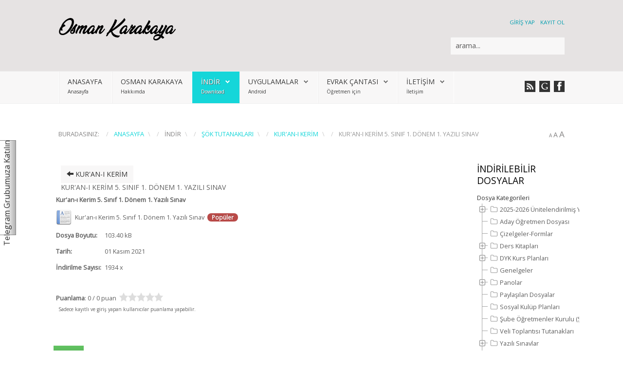

--- FILE ---
content_type: text/html; charset=utf-8
request_url: http://osmankarakaya.net/index.php/indir/sube-ogretmenler-toplantisi-tutanaklari/file/319-kur-an-i-kerim-5-sinif-1-donem-1-yazili-sinav
body_size: 18711
content:
  
<!DOCTYPE HTML>
<html xmlns="http://www.w3.org/1999/xhtml" xml:lang="tr-TR" lang="tr-TR"
>
<head>

  
  

<script async src="https://pagead2.googlesyndication.com/pagead/js/adsbygoogle.js?client=ca-pub-4125821448860024"
     crossorigin="anonymous"></script>
  
  
  <script async custom-element="amp-auto-ads"
        src="https://cdn.ampproject.org/v0/amp-auto-ads-0.1.js">
</script>
  
  
<base href="http://osmankarakaya.net/index.php/indir/sube-ogretmenler-toplantisi-tutanaklari/file/319-kur-an-i-kerim-5-sinif-1-donem-1-yazili-sinav" />
	<meta http-equiv="content-type" content="text/html; charset=utf-8" />
	<meta name="keywords" content="Kur'an-ı Kerim 5. Sınıf 1. Dönem 1. Yazılı Sınav
" />
	<meta name="description" content="2023 2024 Eğitim Öğretim Yılı Tüm Derslerin Yıllık Planları Mobil Uygulamaları İle Birlikte Burada - Ücretsiz Hemen İndirin!" />
	<meta name="generator" content="Joomla! - Open Source Content Management" />
	<title>ŞÖK Tutanakları</title>
	<link href="/templates/design_control/favicon.ico" rel="shortcut icon" type="image/vnd.microsoft.icon" />
	<link href="http://osmankarakaya.net/index.php/component/search/?Itemid=351&amp;id=319:kur-an-i-kerim-5-sinif-1-donem-1-yazili-sinav&amp;format=opensearch" rel="search" title="Ara ..:: Yıllık Planlar 2025-2026 Güncel - İlkokul Ortaokul Lise Yıllık Plan | Tüm Derslerin Mobil ve Yazdırılabilir Yıllık Planları ::.." type="application/opensearchdescription+xml" />
	<link href="/media/com_phocadownload/css/main/phocadownload.css" rel="stylesheet" type="text/css" />
	<link href="/media/com_phocadownload/css/main/buttonrc.css" rel="stylesheet" type="text/css" />
	<link href="/media/com_phocadownload/css/main/rating.css" rel="stylesheet" type="text/css" />
	<link href="/media/com_phocadownload/css/main/button.css" rel="stylesheet" type="text/css" />
	<link href="/media/com_phocadownload/css/main/bootstrap.min.css" rel="stylesheet" type="text/css" />
	<link href="/media/com_phocadownload/css/custom/default.css" rel="stylesheet" type="text/css" />
	<link href="/media/com_phocadownload/bootstrap/css/bootstrap.min.css" rel="stylesheet" type="text/css" />
	<link href="/media/com_phocadownload/bootstrap/css/bootstrap.extended.css" rel="stylesheet" type="text/css" />
	<link href="/plugins/system/jce/css/content.css?badb4208be409b1335b815dde676300e" rel="stylesheet" type="text/css" />
	<link href="/media/mod_phocadownload_tree/jstree/themes/proton/style.min.css?210b37a96a1a30d1f9371bab516a0b61" rel="stylesheet" type="text/css" />
	<style type="text/css">
div.mod_search129 input[type="search"]{ width:auto; }
	</style>
	<script src="/media/jui/js/jquery.min.js?210b37a96a1a30d1f9371bab516a0b61" type="text/javascript"></script>
	<script src="/media/jui/js/jquery-noconflict.js?210b37a96a1a30d1f9371bab516a0b61" type="text/javascript"></script>
	<script src="/media/jui/js/jquery-migrate.min.js?210b37a96a1a30d1f9371bab516a0b61" type="text/javascript"></script>
	<script src="/media/jui/js/bootstrap.min.js?210b37a96a1a30d1f9371bab516a0b61" type="text/javascript"></script>
	<script src="/media/jui/js/jquery.ui.core.min.js?210b37a96a1a30d1f9371bab516a0b61" type="text/javascript"></script>
	<script src="/media/jui/js/jquery.ui.sortable.min.js?210b37a96a1a30d1f9371bab516a0b61" type="text/javascript"></script>
	<script src="http://www.osmankarakaya.net/templates/design_control/js/jquery/jquery-ui-addons.js" type="text/javascript"></script>
	<script src="/templates/design_control/js/template.js?210b37a96a1a30d1f9371bab516a0b61" type="text/javascript"></script>
	<script src="/media/mod_phocadownload_tree/jstree/jstree.min.js?210b37a96a1a30d1f9371bab516a0b61" type="text/javascript"></script>
	<!--[if lt IE 9]><script src="/media/system/js/html5fallback.js?210b37a96a1a30d1f9371bab516a0b61" type="text/javascript"></script><![endif]-->
	<script type="text/javascript">
var enableDownloadButtonPD = 0;function enableDownloadPD() { if (enableDownloadButtonPD == 0) {   document.forms['phocadownloadform'].elements['pdlicensesubmit'].disabled=false;   enableDownloadButtonPD = 1; } else {   document.forms['phocadownloadform'].elements['pdlicensesubmit'].disabled=true;   enableDownloadButtonPD = 0; }} 
jQuery(document).ready(function() {
   jQuery("#phdtjstree696d22f55095d").jstree({
      "core": {
         "themes": {
            "name": "proton",
            "responsive": true
         }
      }
   }).on("select_node.jstree", function (e, data) {
      document.location = data.instance.get_node(data.node, true).children("a").attr("href");
   });
   jQuery("#phdtjstree696d22f55095d").on("changed.jstree", function (e, data) {
   });
   
   jQuery("#phdtjstree696d22f55095d button").on("click", function () {
      jQuery("#phdtjstree696d22f55095d").jstree(true).select_node("child_node_1");
      jQuery("#phdtjstree696d22f55095d").jstree("select_node", "child_node_1");
      jQuery.jstree.reference("#phdtjstree696d22f55095d").select_node("child_node_1");
   });
});
 
	</script>
	<script type="text/javascript" src="http://osmankarakaya.net/media/com_phocadownload/js/overlib/overlib_mini.js"></script>
	<script type="text/javascript">
<!--

		function pdRating(id, vote) {
		
			var result 			= "#pdresult" + id;
			var resultvoting 	= "#pdvoting" + id;
			
			jQuery(result).html("<img src=\"http://osmankarakaya.net/media/com_phocadownload/images/icon-loading2.gif\" alt=\"\" />");
			var dataPost = {"ratingId": id, "ratingVote": vote, "format":"json"};
			var dataPost2= {"ratingId": id, "ratingVote": vote, "format":"json"};
			
			phRequestActive = jQuery.ajax({
				url: "index.php?option=com_phocadownload&view=ratingfilea&task=rate&format=json&9bcbd6dac4eaaefef884996f58ab4757=1",
				type:'POST',
				data:dataPost,
				dataType:'JSON',
				success:function(data1){
					if ( data1.status == 1 ){
						jQuery(result).html(data1.message);
						
						phRequestActive2 = jQuery.ajax({
							url: "index.php?option=com_phocadownload&view=ratingfilea&task=refreshrate&small=1&format=json&9bcbd6dac4eaaefef884996f58ab4757=1",
							type:'POST',
							data:dataPost2,
							dataType:'JSON',
							success:function(data2){
								if ( data2.status == 1 ){
									
									jQuery(resultvoting).html(data2.message);
								} else {
								   jQuery(resultvoting).html(data2.message);
								}
							},
							error:function(data2){
								jQuery(resultvoting).html("Error while requesting rating");
							}
						});	
					} else {
						 jQuery(result).html(data1.message);
					}
				},
				error:function(data1){
					jQuery(result).html("Error while requesting rating");
				}
			})
		}
//-->
</script>

  
  
  
 <!-- Google tag (gtag.js) -->
<script async src="https://www.googletagmanager.com/gtag/js?id=G-9ZR9PGVLL8"></script>
<script>
  window.dataLayer = window.dataLayer || [];
  function gtag(){dataLayer.push(arguments);}
  gtag('js', new Date());

  gtag('config', 'G-9ZR9PGVLL8');
</script> 
  
  
  
  
  


			<meta name="viewport" content="initial-scale=1.0" />
	
	<link href="http://www.osmankarakaya.net/templates/design_control/favicon.ico" rel="shortcut icon" type="image/x-icon" />

<script type="text/javascript">
	if(jQuery().jquery=='1.11.0') { jQuery.easing['easeOutExpo'] = jQuery.easing['easeOutCirc'] };
</script>

	<link href="http://www.osmankarakaya.net/templates/design_control/css/bootstrap/bootstrap-default-min.css" rel="stylesheet" type="text/css" />
	<link href="http://www.osmankarakaya.net/templates/design_control/css/bootstrap/bootstrap-responsive.css" rel="stylesheet" type="text/css" />
		
	<link rel="stylesheet" href="http://www.osmankarakaya.net/templates/design_control/css/font-awesome/css/font-awesome.min.css">
	

<!-- Css and js addons for vertex features -->
	<link rel="stylesheet" type="text/css" href="//fonts.googleapis.com/css?family=Open+Sans" />
<style type="text/css"> /* MAX IMAGE WIDTH */img {  height:auto !important;   max-width:100% !important; -webkit-box-sizing: border-box !important; /* Safari/Chrome, other WebKit */ -moz-box-sizing: border-box !important; /* Firefox, other Gecko */ box-sizing: border-box !important; /* Opera/IE 8+ */  }#map_canvas img, .gm-style img { max-width:none !important; }.full_width { width:100% !important; -webkit-box-sizing: border-box !important; /* Safari/Chrome, other WebKit */ -moz-box-sizing: border-box !important; /* Firefox, other Gecko */ box-sizing: border-box !important; /* Opera/IE 8+ */ }.S5_submenu_itemTablet{ background:none !important; } #s5_responsive_mobile_drop_down_wrap input { width:96% !important; } #s5_responsive_mobile_drop_down_search input { width:100% !important; }  @media screen and (max-width: 750px){ body { height:100% !important; position:relative !important;  padding-bottom:48px !important;  } #s5_responsive_menu_button { display:block !important; }  }  @media screen and (max-width: 970px){ #subMenusContainer .S5_subtext { width:85%; } }   #s5_responsive_mobile_sidebar { background:#414141; background: -moz-linear-gradient(top, #414141 0%, #414141 100%); background: -webkit-gradient(linear, left top, left bottom, color-stop(0%,#414141), color-stop(100%,#414141)); background: -webkit-linear-gradient(top, #414141 0%,#414141 100%); background: -o-linear-gradient(top, #414141 0%,#414141 100%); background: -ms-linear-gradient(top, #414141 0%,#414141 100%); background: linear-gradient(top, #414141 0%,#414141 100%); font-family: Open Sans !important; } #s5_responsive_mobile_sidebar a, #s5_responsive_mobile_search, #s5_responsive_mobile_sidebar_login_register_wrap, #s5_responsive_mobile_sidebar_menu_wrap, .module_round_box-sidebar, .module_round_box-sidebar .s5_mod_h3, .module_round_box-sidebar .s5_h3_first, .module_round_box-sidebar .s5_h3_last, #s5_responsive_mobile_sidebar_menu_wrap h3 { color:#FFFFFF !important; font-family: Open Sans !important; } .s5_responsive_mobile_sidebar_inactive .s5_responsive_mobile_sidebar_title_wrap:hover, #s5_responsive_mobile_sidebar_title_wrap_login_open, #s5_responsive_mobile_sidebar_title_wrap_register_open, #s5_responsive_mobile_sidebar_search_wrap_inner1, #s5_responsive_mobile_sidebar .first_level_li:hover { background:#303030; cursor:pointer; font-family: Open Sans !important; } .s5_mobile_sidebar_h3_open, #s5_responsive_mobile_sidebar_menu_wrap h3:hover { background:#303030; cursor:pointer; } .s5_mobile_sidebar_h3_open span, #s5_responsive_mobile_sidebar_title_wrap_register_open, #s5_responsive_mobile_sidebar_title_wrap_login_open, #s5_responsive_mobile_sidebar a.s5_mobile_sidebar_active, #s5_responsive_mobile_sidebar .s5_mobile_sidebar_h3_open a { color:#D96953 !important; } #s5_responsive_mobile_sidebar_menu_wrap div, #s5_responsive_mobile_sidebar_login_bottom, #s5_responsive_mobile_sidebar_register_bottom { background:#2A2A2A; } #s5_responsive_mobile_sidebar_search_wrap, #s5_responsive_mobile_sidebar_login_register_wrap, #s5_responsive_mobile_sidebar_menu_wrap { border-bottom:solid 1px #555555; font-family: Open Sans !important; } #s5_pos_sidebar_top, #s5_pos_sidebar_bottom { border-bottom:solid 1px #555555; } #s5_responsive_mobile_sidebar_login_bottom #modlgn-username, #s5_responsive_mobile_sidebar_login_bottom #modlgn-passwd, #s5_responsive_mobile_sidebar_register_bottom input { background:#FFFFFF; color:#666666; border:solid 1px #FFFFFF; font-family: Open Sans !important; }  #s5_responsive_mobile_bottom_bar, #s5_responsive_mobile_top_bar { background:#0B0B0B; background: -moz-linear-gradient(top, #272727 0%, #0B0B0B 100%); /* FF3.6+ */ background: -webkit-gradient(linear, left top, left bottom, color-stop(0%,#272727), color-stop(100%,#0B0B0B)); /* Chrome,Safari4+ */ background: -webkit-linear-gradient(top, #272727 0%,#0B0B0B 100%); /* Chrome10+,Safari5.1+ */ background: -o-linear-gradient(top, #272727 0%,#0B0B0B 100%); /* Opera11.10+ */ background: -ms-linear-gradient(top, #272727 0%,#0B0B0B 100%); /* IE10+ */ background: linear-gradient(top, #272727 0%,#0B0B0B 100%); /* W3C */   font-family: Open Sans !important; } .s5_responsive_mobile_drop_down_inner, .s5_responsive_mobile_drop_down_inner input, .s5_responsive_mobile_drop_down_inner button, .s5_responsive_mobile_drop_down_inner .button, #s5_responsive_mobile_drop_down_search .validate { font-family: Open Sans !important; } .s5_responsive_mobile_drop_down_inner button:hover, .s5_responsive_mobile_drop_down_inner .button:hover, .s5_responsive_mobile_present #s5_responsive_mobile_drop_down_wrap .btn, .s5_responsive_mobile_present #s5_responsive_mobile_drop_down_wrap .btn:hover { background:#0B0B0B !important; } #s5_responsive_mobile_drop_down_menu, #s5_responsive_mobile_drop_down_menu a, #s5_responsive_mobile_drop_down_login a { font-family: Open Sans !important; color:#FFFFFF !important; } #s5_responsive_mobile_bar_active, #s5_responsive_mobile_drop_down_menu .current a, .s5_responsive_mobile_drop_down_inner .s5_mod_h3, .s5_responsive_mobile_drop_down_inner .s5_h3_first { color:#D96953 !important; } .s5_responsive_mobile_drop_down_inner button, .s5_responsive_mobile_drop_down_inner .button, .s5_responsive_mobile_present #s5_responsive_mobile_drop_down_wrap .btn, .s5_responsive_mobile_present #s5_responsive_mobile_drop_down_wrap .btn:hover { background:#D96953 !important; } #s5_responsive_mobile_drop_down_menu .active ul li, #s5_responsive_mobile_drop_down_menu .current ul li a, #s5_responsive_switch_mobile a, #s5_responsive_switch_desktop a, #s5_responsive_mobile_drop_down_wrap { color:#FFFFFF !important; } #s5_responsive_mobile_toggle_click_menu span { border-right:solid 1px #272727; } #s5_responsive_mobile_toggle_click_menu { border-right:solid 1px #0B0B0B; } #s5_responsive_mobile_toggle_click_search span, #s5_responsive_mobile_toggle_click_register span, #s5_responsive_mobile_toggle_click_login span, #s5_responsive_mobile_scroll a { border-left:solid 1px #272727; } #s5_responsive_mobile_toggle_click_search, #s5_responsive_mobile_toggle_click_register, #s5_responsive_mobile_toggle_click_login, #s5_responsive_mobile_scroll { border-left:solid 1px #0B0B0B; } .s5_responsive_mobile_open, .s5_responsive_mobile_closed:hover, #s5_responsive_mobile_scroll:hover { background:#272727; } #s5_responsive_mobile_drop_down_menu .s5_responsive_mobile_drop_down_inner, #s5_responsive_mobile_drop_down_register .s5_responsive_mobile_drop_down_inner, #s5_responsive_mobile_drop_down_login .s5_responsive_mobile_drop_down_inner, #s5_responsive_mobile_drop_down_search .s5_responsive_mobile_drop_down_inner { background:#272727; } @media screen and (max-width: 579px){  { display:none; } }  .s5_wrap { max-width:1100px !important; }      @media screen and (max-width: 970px){ #s5_right_top_wrap { width:240px !important; } #s5_right_inset_wrap { width:240px !important; } #s5_right_wrap { width:240px !important; } #s5_right_bottom_wrap { width:240px !important; } #s5_left_top_wrap { width:0px !important; } #s5_left_inset_wrap { width:0px !important; } #s5_left_wrap { width:0px !important; } #s5_left_bottom_wrap { width:0px !important; } #s5_right_column_wrap { width:240px !important; margin-left:-240px !important; } #s5_left_column_wrap { width:0px !important; } #s5_center_column_wrap_inner { margin-left:0px !important; margin-right:240px !important; } }           @media screen and (min-width:580px) and (max-width: 950px){  #s5_top_row2 .s5_float_left { width:100% !important; } }                   @media screen and (min-width:580px) and (max-width: 700px){  #s5_bottom_row3 .s5_float_left { width:100% !important; } }          #s5_top_row2_area1 {  background:#F8F7F7 !important;   }  #s5_bottom_row3_area1 {  background:#F8F7F7 !important;   }       .subMenusContainer, .s5_drop_down_container { position: fixed !important; } #s5_menu_wrap.s5_wrap {    position: fixed;  top:0px !important;  z-index:2;   margin-top:0px !important; }  #s5_menu_wrap.s5_wrap, #s5_menu_wrap.s5_wrap_fmfullwidth {    }  #s5_menu_wrap.s5_wrap, #s5_menu_wrap.s5_wrap_fmfullwidth { -webkit-box-shadow: 0 0 10px rgba(0, 0, 0, 0.2); -moz-box-shadow: 0 0 10px rgba(0, 0, 0, 0.2); box-shadow: 0 0 10px rgba(0, 0, 0, 0.2); }    </style><script type="text/javascript">/*<![CDATA[*/jQuery(document).ready(function(){function s5_login_url(){window.location="index.php/component/users/?view=login";}
if(document.getElementById("s5_login")){document.getElementById("s5_login").className="";document.getElementById("s5_login").onclick=s5_login_url;if(document.getElementById("s5_login").href){document.getElementById("s5_login").href="javascript:;";}}});jQuery(document).ready(function(){function s5_register_url(){window.location="index.php/component/users/?view=registration";}
if(document.getElementById("s5_register")){document.getElementById("s5_register").className="";document.getElementById("s5_register").onclick=s5_register_url;if(document.getElementById("s5_register").href){document.getElementById("s5_register").href="javascript:;";}}});jQuery(document).ready(function(){if(window.addEventListener){window.addEventListener('scroll',s5_fm_check_scroll_height,false);window.addEventListener('resize',s5_fm_check_scroll_height,false);}
else if(window.attachEvent){window.attachEvent('onscroll',s5_fm_check_scroll_height);window.attachEvent('onreisze',s5_fm_check_scroll_height);}
window.setTimeout(s5_fm_check_scroll_height,100);}
);var s5_menu_wrap_height=0;var s5_menu_wrap_parent_height=0;var s5_menu_wrap_parent_parent_height=0;var s5_menu_wrap_run="no";function s5_fm_check_scroll_height(){if(s5_menu_wrap_run=="no"){s5_menu_wrap_height=document.getElementById("s5_menu_wrap").offsetHeight;s5_menu_wrap_parent_height=document.getElementById("s5_menu_wrap").parentNode.offsetHeight;s5_menu_wrap_parent_parent_height=document.getElementById("s5_menu_wrap").parentNode.parentNode.offsetHeight;s5_menu_wrap_run="yes";}
if(document.getElementById("s5_floating_menu_spacer")!=null){if (window.pageYOffset >= 140 && window.innerWidth > 750){document.getElementById("s5_floating_menu_spacer").style.height = s5_menu_wrap_height + "px";
document.getElementById("s5_menu_wrap").className = 's5_wrap notfullwidth';
document.getElementById("subMenusContainer").className = 'subMenusContainer';
if (s5_menu_wrap_parent_height >= s5_menu_wrap_height - 20 && s5_menu_wrap_parent_parent_height >= s5_menu_wrap_height - 20 && document.getElementById("s5_menu_wrap").parentNode.style.position != "absolute" && document.getElementById("s5_menu_wrap").parentNode.parentNode.style.position != "absolute") {document.getElementById("s5_floating_menu_spacer").style.display = "block";}}else { document.getElementById("s5_menu_wrap").className = '';	if (document.body.innerHTML.indexOf("s5_menu_overlay_subs") <= 0) {document.getElementById("subMenusContainer").className = ''; }document.getElementById("s5_floating_menu_spacer").style.display = "none";}}}
</script>
<script type="text/javascript" src="http://www.osmankarakaya.net/templates/design_control/js/core/s5_flex_menu-min.js"></script>
<link rel="stylesheet" href="http://www.osmankarakaya.net/templates/design_control/css/s5_flex_menu.css" type="text/css" />
<link rel="stylesheet" href="http://www.osmankarakaya.net/templates/system/css/system.css" type="text/css" />
<link rel="stylesheet" href="http://www.osmankarakaya.net/templates/system/css/general.css" type="text/css" />

<link href="http://www.osmankarakaya.net/templates/design_control/css/template_default.css" rel="stylesheet" type="text/css" />

<link href="http://www.osmankarakaya.net/templates/design_control/css/template.css" rel="stylesheet" type="text/css" />


<link href="http://www.osmankarakaya.net/templates/design_control/css/com_content.css" rel="stylesheet" type="text/css" />

<link href="http://www.osmankarakaya.net/templates/design_control/css/editor.css" rel="stylesheet" type="text/css" />

<link href="http://www.osmankarakaya.net/templates/design_control/css/thirdparty.css" rel="stylesheet" type="text/css" />


<link rel="stylesheet" type="text/css" href="//fonts.googleapis.com/css?family=Open+Sans" />


<script type="text/javascript" src="http://www.osmankarakaya.net/templates/design_control/js/core/s5_font_adjuster-min.js"></script>


	<link rel="stylesheet" type="text/css" href="http://www.osmankarakaya.net/templates/design_control/css/core/s5_responsive_bars-min.css" />
	<link href="http://www.osmankarakaya.net/templates/design_control/css/core/s5_responsive_hide_classes-min.css" rel="stylesheet" type="text/css" />
	<style type="text/css"> @media screen and (min-width: 650px){.s5_responsive_mobile_sidebar_show_ltr {width:400px !important;}.s5_responsive_mobile_sidebar_body_wrap_show_ltr {margin-left:400px !important;}.s5_responsive_mobile_sidebar_show_rtl {width:400px !important;}.s5_responsive_mobile_sidebar_body_wrap_show_rtl {margin-right:400px !important;}#s5_responsive_mobile_sidebar_inner1 {width:400px !important;}}</style>


	<link rel="stylesheet" type="text/css" href="http://www.osmankarakaya.net/templates/design_control/css/s5_responsive.css" />
	
	

	<script type="text/javascript">
	//<![CDATA[
				        jQuery(document).ready( function() {
		            var myMenu = new MenuMatic({
				tabletWidth:1400,
                effect:"slide & fade",
                duration:600,
                physics: 'linear',
                hideDelay:250,
                orientation:"horizontal",
                tweakInitial:{x:0, y:0},
				                                     	            direction:{    x: 'right',    y: 'down' },
				                opacity:100            });
        });		
			//]]>	
    </script>    

<!-- Info Slide Script - Called in header so css validates -->	
<link href="http://www.osmankarakaya.net/templates/design_control/css/core/s5_info_slide-min.css" rel="stylesheet" type="text/css" />
<script type="text/javascript" src="http://www.osmankarakaya.net/templates/design_control/js/core/s5_info_slide-min.js"></script>

	

<!-- Resize column function -->	

<!-- File compression. Needs to be called last on this file -->	
<!-- The excluded files, listed below the compressed php files, are excluded because their calls vary per device or per browser. Included compression files are only ones that have no conditions and are included on all devices and browsers. Otherwise unwanted css will compile in the compressed files. -->	

<!-- Additional scripts to load inside of the header -->



<style type="text/css">
body, .inputbox {font-family: 'Open Sans',Helvetica,Arial,Sans-Serif ;}



#s5_nav li.active, .button, button, .dropdown-menu li > a:hover, .dropdown-menu li > a:focus, .dropdown-submenu:hover > a, .dropdown-menu .active > a, .dropdown-menu .active > a:hover, .nav-list > .active > a, .nav-list > .active > a:hover, .nav-pills > .active > a, .nav-pills > .active > a:hover, .btn-group.open .btn-primary.dropdown-toggle, .btn-primary, .item-page .dropdown-menu li > a:hover, .blog .dropdown-menu li > a:hover, .item .dropdown-menu li > a:hover, p.readmore a, .readon_highlight1, .highlight1_button, .module_round_box-highlight1 {
background:#15D6D9 !important;
}


.highlight2_button, .readon_highlight2, .pager a, .module_round_box-highlight2 {
background:#BDD569 !important;
}

p.readmore a, .readon_highlight1 {
border-bottom:solid 2px #00aeb1;
}

.highlight1_button {
border-bottom:solid 3px #00aeb1;
}

.highlight2_button {
border-bottom:solid 3px #95ad41;
}

p.readmore a:hover, .readon_highlight1:hover, .highlight1_button:hover {
background:#00aeb1 !important;
}

.highlight2_button:hover, .readon_highlight2:hover {
background:#95ad41 !important;
}

#s5_nav li.active {
border-left:solid 1px #15D6D9 !important;
border-right:solid 1px #15D6D9 !important;
}

#s5_nav li.active:hover, #s5_nav li.active.mainMenuParentBtnFocused {
border-left:solid 1px #EEEDED !important;
border-right:solid 1px #FFFFFF !important;
}

a {
color:#15D6D9;
}

ul.menu .current a, .highlight1_text {
color:#15D6D9 !important;
}

.highlight2_text {
color:#BDD569 !important;
}

#s5_login, #s5_register {
color:#009EAF !important;
}


	#s5_header_area1 {
				background:#E6E3E3 !important;
					}


#s5_top_row1_area1 {
-moz-box-shadow:0 0px 250px rgba(0, 0, 0, 100) inset;
-webkit-box-shadow: 0 0px 250px rgba(0, 0, 0, 100) inset;
box-shadow:0 0px 250px rgba(0, 0, 0, 100) inset;
}

.btn, #s5_drop_down_text_inner, legend, label, #s5_breadcrumb_wrap, h1, h2, h3, h4, h5, .s5_mod_h3, .pagenav a, #s5_loginreg, #s5_nav li a, p.readmore a, .readon_highlight1, .readon_highlight2, .uppercase_letters, .highlight1_button, .highlight2_button {
text-transform:uppercase;
}






/* k2 stuff */
div.itemHeader h2.itemTitle, div.catItemHeader h3.catItemTitle, h3.userItemTitle a, #comments-form p, #comments-report-form p, #comments-form span, #comments-form .counter, #comments .comment-author, #comments .author-homepage,
#comments-form p, #comments-form #comments-form-buttons, #comments-form #comments-form-error, #comments-form #comments-form-captcha-holder {font-family: 'Open Sans',Helvetica,Arial,Sans-Serif ;}
.s5_wrap{width:100%;}

</style>
</head>

<body id="s5_body">



<amp-auto-ads type="adsense"
        data-ad-client="ca-pub-4125821448860024">
</amp-auto-ads>



<div id="s5_scrolltotop"></div>

<!-- Top Vertex Calls -->
<!-- Call mobile sidebar -->
<div id="s5_responsive_mobile_sidebar" class="s5_responsive_mobile_sidebar_hide_ltr">
	<div id="s5_responsive_mobile_sidebar_inner1" class="s5_responsive_mobile_sidebar_light">
<div id="s5_responsive_mobile_sidebar_inner2">

		<div id="s5_responsive_mobile_sidebar_search_wrap">
	<div id="s5_responsive_mobile_sidebar_search_wrap_inner1">
	<div id="s5_responsive_mobile_sidebar_search_wrap_inner2">
		<form method="post" action="http://osmankarakaya.net/">
		<input type="text" onfocus="if (this.value=='Arama...') this.value='';" onblur="if (this.value=='') this.value='Arama...';" value="Arama..." id="s5_responsive_mobile_search" name="searchword" />
		<input type="hidden" value="search" name="task" />
		<input type="hidden" value="com_search" name="option" />
		<input type="hidden" value="1" name="Itemid" />
	</form>
	</div>
	</div>
	</div>
	<div style="clear:both"></div>
	
	
			<div id="s5_responsive_mobile_sidebar_login_register_wrap">

				<div id="s5_responsive_mobile_sidebar_login_wrap" class="s5_responsive_mobile_sidebar_inactive">
			<div class="s5_responsive_mobile_sidebar_title_wrap" id="s5_responsive_mobile_sidebar_title_wrap_login" onclick="window.document.location.href='index.php/component/users/?view=login'">
			<div class="s5_responsive_mobile_sidebar_title_wrap_inner">
				<span class="s5_responsive_mobile_sidebar_title_wrap_inner">
				Giriş yap				</span>
			</div>
			</div>
			<div id="s5_responsive_mobile_sidebar_login_bottom" class="s5_responsive_mobile_sidebar_login_inactive">
			</div>
		<div style="clear:both"></div>
		</div>
		
						<div id="s5_responsive_mobile_sidebar_register_wrap" class="s5_responsive_mobile_sidebar_inactive">
			<div class="s5_responsive_mobile_sidebar_title_wrap" id="s5_responsive_mobile_sidebar_title_wrap_register" onclick="window.document.location.href='index.php/component/users/?view=registration'">
			<div class="s5_responsive_mobile_sidebar_title_wrap_inner">
				<span class="s5_responsive_mobile_sidebar_title_wrap_inner">
				Kayıt ol				</span>
			</div>
			</div>
			<div id="s5_responsive_mobile_sidebar_register_bottom" class="s5_responsive_mobile_sidebar_register_inactive">
			</div>
		<div style="clear:both"></div>
		</div>
				
	<div style="clear:both"></div>
	</div>
		
			<div id="s5_responsive_mobile_sidebar_menu_wrap">
			
<!--<ul class="menu">-->
<h3 class=''><span><a   href='/index.php' >Anasayfa</a></span></h3><h3 class=''><span><a   href='/index.php/hakkimda' >Osman Karakaya</a></span></h3><h3 class='' onclick='s5_responsive_mobile_sidebar_h3_click(this.id)'><span class='s5_sidebar_deeper'><a  s5_mobile_sidebar_active href='javascript:;' >İndir</a></span></h3><div class='s5_responsive_mobile_sidebar_sub'><ul><li><a   href="/index.php/indir/tum-dersler-yillik-planlar" >Yıllık Planlar</a><ul><li><a   href="/index.php/indir/tum-dersler-yillik-planlar/ilkokul-tum-derslerin-yillik-planlari" title="...::: İlkokul Dersleri 2023 / 2024 Yıllık Planları ve Mobil Uygulaması Burada :::..." >İlkokul</a></li><li><a   href="/index.php/indir/tum-dersler-yillik-planlar/ortaokul-tum-derslerin-yillik-planlari" title="...::: Ortaokul Dersleri 2024 / 2025 Yıllık Planları ve Mobil Uygulaması Burada :::..." >Ortaokul</a></li><li><a   href="/index.php/indir/tum-dersler-yillik-planlar/lise-tum-derslerin-yillik-planlari" >Lise</a></li></ul><li><a   href="/index.php/indir/dyk-kurs-plani" title="...::: Tüm Derslerin 2023 / 2024 DYK Planları ve Mobil Uygulaması Burada :::..." >DYK Kurs Planı</a><ul><li><a   href="/index.php/indir/dyk-kurs-plani/ortaokul-dyk-kurs-planlari" title="...::: Tüm Derslerin 2023 / 2024 DYK Planları ve Mobil Uygulaması Burada :::..." >Ortaokul</a></li><li><a   href="/index.php/indir/dyk-kurs-plani/lise-dyk-kurs-planlari" title="...::: Tüm Derslerin 2023 / 2024 DYK Planları ve Mobil Uygulaması Burada :::..." >Lise</a></li></ul><li><a   href="/index.php/indir/sosyal-etkinlikler-klup-calisma-plani" >Sosyal Kulüp Planı</a></li><li><a   class="s5_mobile_sidebar_active"  href="/index.php/indir/sube-ogretmenler-toplantisi-tutanaklari" >ŞÖK Tutanakları</a></li><li><a   href="/index.php/indir/zumre-toplanti-tutanaklari" >Zümre Tutanakları</a><ul><li><a   href="/index.php/indir/zumre-toplanti-tutanaklari/ilkokul-ortaokul-zumre" >İlköğretim</a></li><li><a   href="/index.php/indir/zumre-toplanti-tutanaklari/lise-zumre" >Ortaöğretim</a></li></ul><li><a   href="/index.php/indir/yazili-sinavlar" >Yazılı Sınavlar</a></li></ul></div><h3 class='' onclick='s5_responsive_mobile_sidebar_h3_click(this.id)'><span class='s5_sidebar_deeper'><a  href='javascript:;' >Uygulamalar</a></span></h3><div class='s5_responsive_mobile_sidebar_sub'><ul><li><a   href="https://play.google.com/store/apps/details?id=net.osmankarakaya.planliogretmenim" target="_blank" >Planlı Öğretmenim</a></li><li><a   href="https://play.google.com/store/apps/details?id=net.osmankarakaya.sunnetiseniyye" target="_blank" title="Günlük Hayatta Sünnetler" >Günlük Hayatta Sünnetler</a></li><li><a   href="https://play.google.com/store/apps/details?id=net.osmankarakaya.kabuledilendua" target="_blank" >Kabul Edilen Dua</a></li><li><a   href="https://play.google.com/store/apps/details?id=net.osmankarakaya.yasinsuresi" >Yasin Suresi</a></li><li><a   href="https://play.google.com/store/apps/details?id=net.osmankarakaya.namazda10sure" target="_blank" >Kısa Sureler ve Dualar</a></li><li><a   href="https://play.google.com/store/apps/details?id=net.osmankarakaya.haydinamaza" target="_blank" >Haydi Namaza - İmsakiye</a></li><li><a   href="https://play.google.com/store/apps/details?id=net.osmankarakaya.peygamberimizinhayati" target="_blank" >Peygamberimizin Hayatı</a></li><li><a   href="https://play.google.com/store/apps/details?id=net.osmankarakaya.ayetulkursi&amp;gl=TR" >Ayet-ül Kürsi</a></li><li><a   href="https://play.google.com/store/apps/details?id=net.osmankarakaya.asriserifler&amp;gl=TR" target="_blank" >Aşr-ı Şerifler</a></li><li><a   href="https://play.google.com/store/apps/details?id=net.osmankarakaya.masalzamani" target="_blank" >Masal Zamanı</a></li></ul></div><h3 class='' onclick='s5_responsive_mobile_sidebar_h3_click(this.id)'><span class='s5_sidebar_deeper'><a  href='javascript:;' >Evrak Çantası</a></span></h3><div class='s5_responsive_mobile_sidebar_sub'><ul><li><a   href="/index.php/ogretmenin-evrak-dosyasi/aday-ogretmen-dosyasi-indir" >Aday Öğretmen Dosyası</a></li><li><a   href="/index.php/ogretmenin-evrak-dosyasi/veli-toplantisi-tutanagi-indir" >Veli Toplantısı Tutanakları</a></li><li><a   href="/index.php/ogretmenin-evrak-dosyasi/pdf-ders-kitaplari" >Ders Kitapları</a><ul><li><a   href="/index.php/ogretmenin-evrak-dosyasi/pdf-ders-kitaplari/pdf-ilkokul-kitaplari" >İlkokul Kitapları</a></li><li><a   href="/index.php/ogretmenin-evrak-dosyasi/pdf-ders-kitaplari/pdf-ortaokul-kitaplari" >Ortaokul Kitapları</a></li><li><a   href="/index.php/ogretmenin-evrak-dosyasi/pdf-ders-kitaplari/pdf-lise-kitaplari" >Lise Kitapları</a></li></ul><li><a   href="/index.php/ogretmenin-evrak-dosyasi/sinif-ve-okul-panolari" >Pano Çalışmaları</a></li><li><a   href="/index.php/ogretmenin-evrak-dosyasi/cizelge-form" >Çizelge ve Formlar</a></li></ul></div><h3 class='' onclick='s5_responsive_mobile_sidebar_h3_click(this.id)'><span class='s5_sidebar_deeper'><a  href='/index.php/iletisim' >İletişim</a></span></h3><div class='s5_responsive_mobile_sidebar_sub'><ul><li><a   href="/index.php/iletisim/ziyaretci-defteri" ><img src="/images/android/ziyaretci_defteri.png" alt="Ziyaretçi Defteri" /><span>Ziyaretçi Defteri</span> </a></li></ul></div><!--</ul>-->
		</div>
	
	
</div>
</div>
</div>
<div id="s5_responsive_mobile_sidebar_body_wrap">
<div id="s5_responsive_mobile_sidebar_body_wrap_inner">

<!-- Call top bar for mobile devices if layout is responsive -->	
	


	
		<!-- s5_responsive_mobile_top_bar_spacer must be called to keep a space at the top of the page since s5_responsive_mobile_top_bar_wrap is position absolute. -->	

		<div id="s5_responsive_mobile_top_bar_spacer"></div>



		<!-- s5_responsive_mobile_top_bar_wrap must be called off the page and not with display:none or it will cause issues with the togglers. -->

		<div id="s5_responsive_mobile_top_bar_wrap" style="margin-top:-50000px;position:absolute;z-index:20;top:0px">



			<div id="s5_responsive_mobile_top_bar" onclick="s5_responsive_mobile_sidebar()" class="s5_responsive_mobile_bar_light">



					<div id="s5_responsive_mobile_toggle_click_menu">

						<span></span>

					</div>

					

					
						<div id="s5_responsive_mobile_bar_active">

							<span>

								ŞÖK Tutanakları
							</span>

						</div>

					


				<div style="clear:both;height:0px"></div>

				

			</div>



		</div>

	


	<script type="text/javascript">

		var s5_responsive_trigger = 750;

		var s5_responsive_layout = "sidebar";

		var s5_responsive_layout_direction = "_ltr";

		var s5_responsive_menu_auto_open = "open";

	</script>

	<script type="text/javascript" src="http://www.osmankarakaya.net/templates/design_control/js/core/s5_responsive_mobile_bar-min.js"></script>





<!-- Fixed Tabs -->	
	<script type="text/javascript">//<![CDATA[
	document.write('<style type="text/css">.s5_lr_tab_inner{-webkit-transform: rotate(270deg);-moz-transform: rotate(270deg);-o-transform: rotate(270deg);-ms-transform: rotate(270deg);}</style>');
	//]]></script>

	<div class=" s5_lr_tab" onclick="window.document.location.href='http://t.me/planliogretmenim'" style="color:#323232;background-color:#FFFFFF;border:1px solid #838383;left:-2px;top:40%;height:195px" id="s5_lr_tab1">
		<div class="s5_lr_tab_inner" id="s5_lr_tab_inner1" style="margin-top: 165px;">
			Telegram&nbsp;Grubumuza&nbsp;Katılın		</div>
	</div>


<!-- Drop Down -->	

<!-- Parallax Backgrounds -->

<!-- Floating Menu Spacer -->
	
<div id="s5_floating_menu_spacer" style="display:none;width:100%;"></div>

<!-- Body Padding Div Used For Responsive Spacing -->
<div id="s5_body_padding">

	<!-- Header -->
	<header id="s5_header_area1">
	<div id="s5_header_area2">
	<div id="s5_header_area_inner" class="s5_wrap">
		<div id="s5_header_wrap">
							<img alt="logo" src="http://www.osmankarakaya.net/templates/design_control/images/s5_logo.png" id="s5_logo" onclick="window.document.location.href='http://www.osmankarakaya.net/'" />
			
							<div id="s5_social_clear" style="clear:both; height:0px"></div>
				<div id="s5_social_bar_narrow_screen">
											<div class="s5_facebook" onclick="window.open('https://www.facebook.com/osmankarakaya.net')"></div>
																<div class="s5_google" onclick="window.open('https://www.youtube.com/channel/UCW9ubBdAlOX8opG3Nf-hQag/')"></div>
																					<div class="s5_rss" onclick="window.open('https://play.google.com/store/apps/details?id=net.osmankarakaya.planliogretmenim')"></div>
									</div>
			
							<div id="s5_search_login_wrap">
											<div id="s5_loginreg">
								<div id="s5_logregtm">

																			<a href="/index.php/component/users/login?Itemid=101" id="s5_login">
											Giriş yap										</a>
									
																			<a href="/index.php/component/users/registration?Itemid=101" id="s5_register">
											Kayıt ol										</a>
									
								</div>

						</div>
						<div style="clear:both; height:0px"></div>
					
											<div id="s5_search_wrap">
									<div class="moduletable">
			<div class="search mod_search129">
	<form action="/index.php/indir/sube-ogretmenler-toplantisi-tutanaklari" method="post" class="form-inline" role="search">
		<label for="mod-search-searchword129" class="element-invisible">arama...</label> <input name="searchword" id="mod-search-searchword129" maxlength="200"  class="inputbox search-query input-medium" type="search" size="50" placeholder="arama..." /> <button class="button btn btn-primary" onclick="this.form.searchword.focus();">Ara</button>		<input type="hidden" name="task" value="search" />
		<input type="hidden" name="option" value="com_search" />
		<input type="hidden" name="Itemid" value="351" />
	</form>
</div>
		</div>
	
						</div>
									</div>
			
			<div style="clear:both; height:0px"></div>
		</div>
	</div>
	</div>
	</header>
	<!-- End Header -->

	<div style="clear:both; height:0px"></div>

			<nav id="s5_menu_wrap">
		<div id="s5_menu_wrap_inner" class="s5_wrap">
		<div id="s5_menu_wrap_inner2">
			<ul id='s5_nav' class='menu'><li   class=' ' ><span class='s5_level1_span1'><span class='s5_level1_span2'><a href="/index.php"><span onclick='window.document.location.href="/index.php"'>Anasayfa</span></a><span class='S5_parent_subtext' onclick='window.document.location.href="/index.php"'>Anasayfa</span></span></span></li><li   class=' ' ><span class='s5_level1_span1'><span class='s5_level1_span2'><a href="/index.php/hakkimda"><span onclick='window.document.location.href="/index.php/hakkimda"'>Osman Karakaya</span></a><span class='S5_parent_subtext' onclick='window.document.location.href="/index.php/hakkimda"'>Hakkımda</span></span></span></li><li   class='active ' ><span class='s5_level1_span1'><span class='s5_level1_span2'><a href="javascript:;"><span onclick='window.document.location.href="javascript:;"'>İndir</span></a><span class='S5_parent_subtext' onclick='window.document.location.href="javascript:;"'>Download</span></span></span><ul style='float:left;'><li class=''><span class='S5_submenu_item'><a href="/index.php/indir/tum-dersler-yillik-planlar"><span class='s5_sub_a_span' onclick='window.document.location.href="/index.php/indir/tum-dersler-yillik-planlar"'>Yıllık Planlar</span></a><span class='S5_subtext' onclick='window.document.location.href="/index.php/indir/tum-dersler-yillik-planlar"'>Mobil & Excel</span></span><ul style='float:left;'><li class=''><span class='S5_submenu_item'><a href="/index.php/indir/tum-dersler-yillik-planlar/ilkokul-tum-derslerin-yillik-planlari"><span class='s5_sub_a_span' onclick='window.document.location.href="/index.php/indir/tum-dersler-yillik-planlar/ilkokul-tum-derslerin-yillik-planlari"'>İlkokul</span></a></span></li><li class=''><span class='S5_submenu_item'><a href="/index.php/indir/tum-dersler-yillik-planlar/ortaokul-tum-derslerin-yillik-planlari"><span class='s5_sub_a_span' onclick='window.document.location.href="/index.php/indir/tum-dersler-yillik-planlar/ortaokul-tum-derslerin-yillik-planlari"'>Ortaokul</span></a></span></li><li class=''><span class='S5_submenu_item'><a href="/index.php/indir/tum-dersler-yillik-planlar/lise-tum-derslerin-yillik-planlari"><span class='s5_sub_a_span' onclick='window.document.location.href="/index.php/indir/tum-dersler-yillik-planlar/lise-tum-derslerin-yillik-planlari"'>Lise</span></a></span></li></ul></li><li class=''><span class='S5_submenu_item'><a href="/index.php/indir/dyk-kurs-plani"><span class='s5_sub_a_span' onclick='window.document.location.href="/index.php/indir/dyk-kurs-plani"'>DYK Kurs Planı</span></a></span><ul style='float:left;'><li class=''><span class='S5_submenu_item'><a href="/index.php/indir/dyk-kurs-plani/ortaokul-dyk-kurs-planlari"><span class='s5_sub_a_span' onclick='window.document.location.href="/index.php/indir/dyk-kurs-plani/ortaokul-dyk-kurs-planlari"'>Ortaokul</span></a></span></li><li class=''><span class='S5_submenu_item'><a href="/index.php/indir/dyk-kurs-plani/lise-dyk-kurs-planlari"><span class='s5_sub_a_span' onclick='window.document.location.href="/index.php/indir/dyk-kurs-plani/lise-dyk-kurs-planlari"'>Lise</span></a></span></li></ul></li><li class=''><span class='S5_submenu_item'><a href="/index.php/indir/sosyal-etkinlikler-klup-calisma-plani"><span class='s5_sub_a_span' onclick='window.document.location.href="/index.php/indir/sosyal-etkinlikler-klup-calisma-plani"'>Sosyal Kulüp Planı</span></a></span></li><li class=''><span class='S5_submenu_item active'><a href="/index.php/indir/sube-ogretmenler-toplantisi-tutanaklari"><span class='s5_sub_a_span' onclick='window.document.location.href="/index.php/indir/sube-ogretmenler-toplantisi-tutanaklari"'>ŞÖK Tutanakları</span></a></span></li><li class=''><span class='S5_submenu_item'><a href="/index.php/indir/zumre-toplanti-tutanaklari"><span class='s5_sub_a_span' onclick='window.document.location.href="/index.php/indir/zumre-toplanti-tutanaklari"'>Zümre Tutanakları</span></a></span><ul style='float:left;'><li class=''><span class='S5_submenu_item'><a href="/index.php/indir/zumre-toplanti-tutanaklari/ilkokul-ortaokul-zumre"><span class='s5_sub_a_span' onclick='window.document.location.href="/index.php/indir/zumre-toplanti-tutanaklari/ilkokul-ortaokul-zumre"'>İlköğretim</span></a><span class='S5_subtext' onclick='window.document.location.href="/index.php/indir/zumre-toplanti-tutanaklari/ilkokul-ortaokul-zumre"'>İlkokul-Ortaokul</span></span></li><li class=''><span class='S5_submenu_item'><a href="/index.php/indir/zumre-toplanti-tutanaklari/lise-zumre"><span class='s5_sub_a_span' onclick='window.document.location.href="/index.php/indir/zumre-toplanti-tutanaklari/lise-zumre"'>Ortaöğretim</span></a><span class='S5_subtext' onclick='window.document.location.href="/index.php/indir/zumre-toplanti-tutanaklari/lise-zumre"'>Lise</span></span></li></ul></li><li class=''><span class='S5_submenu_item'><a href="/index.php/indir/yazili-sinavlar"><span class='s5_sub_a_span' onclick='window.document.location.href="/index.php/indir/yazili-sinavlar"'>Yazılı Sınavlar</span></a></span></li></ul></li><li   class=' ' ><span class='s5_level1_span1'><span class='s5_level1_span2'><a href="javascript:;"><span onclick='window.document.location.href="javascript:;"'>Uygulamalar</span></a><span class='S5_parent_subtext' onclick='window.document.location.href="javascript:;"'>Android</span></span></span><ul style='float:left;'><li class=''><span class='S5_submenu_item'><a href="https://play.google.com/store/apps/details?id=net.osmankarakaya.planliogretmenim" target='_blank' onclick='this.removeAttribute("href")'><span class='s5_sub_a_span' onclick='window.open("https://play.google.com/store/apps/details?id=net.osmankarakaya.planliogretmenim")'>Planlı Öğretmenim</span></a><span class='S5_subtext' onclick='window.open("https://play.google.com/store/apps/details?id=net.osmankarakaya.planliogretmenim")'>Yıllık Plan&Ders Kazanımları</span></span></li><li class=''><span class='S5_submenu_item'><a href="https://play.google.com/store/apps/details?id=net.osmankarakaya.sunnetiseniyye" target='_blank' onclick='this.removeAttribute("href")'><span class='s5_sub_a_span' onclick='window.open("https://play.google.com/store/apps/details?id=net.osmankarakaya.sunnetiseniyye")'>Günlük Hayatta Sünnetler</span></a><span class='S5_subtext' onclick='window.open("https://play.google.com/store/apps/details?id=net.osmankarakaya.sunnetiseniyye")'>Sünnet-i Seniyye</span></span></li><li class=''><span class='S5_submenu_item'><a href="https://play.google.com/store/apps/details?id=net.osmankarakaya.kabuledilendua" target='_blank' onclick='this.removeAttribute("href")'><span class='s5_sub_a_span' onclick='window.open("https://play.google.com/store/apps/details?id=net.osmankarakaya.kabuledilendua")'>Kabul Edilen Dua</span></a><span class='S5_subtext' onclick='window.open("https://play.google.com/store/apps/details?id=net.osmankarakaya.kabuledilendua")'>21 Öneri</span></span></li><li class=''><span class='S5_submenu_item'><a href="https://play.google.com/store/apps/details?id=net.osmankarakaya.yasinsuresi"><span class='s5_sub_a_span' onclick='window.document.location.href="https://play.google.com/store/apps/details?id=net.osmankarakaya.yasinsuresi"'>Yasin Suresi</span></a><span class='S5_subtext' onclick='window.document.location.href="https://play.google.com/store/apps/details?id=net.osmankarakaya.yasinsuresi"'>Meali ve Türkçesi</span></span></li><li class=''><span class='S5_submenu_item'><a href="https://play.google.com/store/apps/details?id=net.osmankarakaya.namazda10sure" target='_blank' onclick='this.removeAttribute("href")'><span class='s5_sub_a_span' onclick='window.open("https://play.google.com/store/apps/details?id=net.osmankarakaya.namazda10sure")'>Kısa Sureler ve Dualar</span></a><span class='S5_subtext' onclick='window.open("https://play.google.com/store/apps/details?id=net.osmankarakaya.namazda10sure")'>Namaz Sureleri ve Duaları</span></span></li></ul><ul style='float:left;'><li class=''><span class='S5_submenu_item'><a href="https://play.google.com/store/apps/details?id=net.osmankarakaya.haydinamaza" target='_blank' onclick='this.removeAttribute("href")'><span class='s5_sub_a_span' onclick='window.open("https://play.google.com/store/apps/details?id=net.osmankarakaya.haydinamaza")'>Haydi Namaza - İmsakiye</span></a><span class='S5_subtext' onclick='window.open("https://play.google.com/store/apps/details?id=net.osmankarakaya.haydinamaza")'>Vakit Alarmı</span></span></li><li class=''><span class='S5_submenu_item'><a href="https://play.google.com/store/apps/details?id=net.osmankarakaya.peygamberimizinhayati" target='_blank' onclick='this.removeAttribute("href")'><span class='s5_sub_a_span' onclick='window.open("https://play.google.com/store/apps/details?id=net.osmankarakaya.peygamberimizinhayati")'>Peygamberimizin Hayatı</span></a><span class='S5_subtext' onclick='window.open("https://play.google.com/store/apps/details?id=net.osmankarakaya.peygamberimizinhayati")'>Sesli Kitap</span></span></li><li class=''><span class='S5_submenu_item'><a href="https://play.google.com/store/apps/details?id=net.osmankarakaya.ayetulkursi&gl=TR"><span class='s5_sub_a_span' onclick='window.document.location.href="https://play.google.com/store/apps/details?id=net.osmankarakaya.ayetulkursi&gl=TR"'>Ayet-ül Kürsi</span></a><span class='S5_subtext' onclick='window.document.location.href="https://play.google.com/store/apps/details?id=net.osmankarakaya.ayetulkursi&gl=TR"'>Anlamı ve Tefsiri</span></span></li><li class=''><span class='S5_submenu_item'><a href="https://play.google.com/store/apps/details?id=net.osmankarakaya.asriserifler&gl=TR" target='_blank' onclick='this.removeAttribute("href")'><span class='s5_sub_a_span' onclick='window.open("https://play.google.com/store/apps/details?id=net.osmankarakaya.asriserifler&gl=TR")'>Aşr-ı Şerifler</span></a></span></li><li class=''><span class='S5_submenu_item'><a href="https://play.google.com/store/apps/details?id=net.osmankarakaya.masalzamani" target='_blank' onclick='this.removeAttribute("href")'><span class='s5_sub_a_span' onclick='window.open("https://play.google.com/store/apps/details?id=net.osmankarakaya.masalzamani")'>Masal Zamanı</span></a><span class='S5_subtext' onclick='window.open("https://play.google.com/store/apps/details?id=net.osmankarakaya.masalzamani")'>Sesli Masallar</span></span></li></ul></li><li   class=' ' ><span class='s5_level1_span1'><span class='s5_level1_span2'><a href="javascript:;"><span onclick='window.document.location.href="javascript:;"'>Evrak Çantası</span></a><span class='S5_parent_subtext' onclick='window.document.location.href="javascript:;"'>Öğretmen için</span></span></span><ul style='float:left;'><li class=''><span class='S5_submenu_item'><a href="/index.php/ogretmenin-evrak-dosyasi/aday-ogretmen-dosyasi-indir"><span class='s5_sub_a_span' onclick='window.document.location.href="/index.php/ogretmenin-evrak-dosyasi/aday-ogretmen-dosyasi-indir"'>Aday Öğretmen Dosyası</span></a></span></li><li class=''><span class='S5_submenu_item'><a href="/index.php/ogretmenin-evrak-dosyasi/veli-toplantisi-tutanagi-indir"><span class='s5_sub_a_span' onclick='window.document.location.href="/index.php/ogretmenin-evrak-dosyasi/veli-toplantisi-tutanagi-indir"'>Veli Toplantısı Tutanakları</span></a></span></li><li class=''><span class='S5_submenu_item'><a href="/index.php/ogretmenin-evrak-dosyasi/pdf-ders-kitaplari"><span class='s5_sub_a_span' onclick='window.document.location.href="/index.php/ogretmenin-evrak-dosyasi/pdf-ders-kitaplari"'>Ders Kitapları</span></a></span><ul style='float:left;'><li class=''><span class='S5_submenu_item'><a href="/index.php/ogretmenin-evrak-dosyasi/pdf-ders-kitaplari/pdf-ilkokul-kitaplari"><span class='s5_sub_a_span' onclick='window.document.location.href="/index.php/ogretmenin-evrak-dosyasi/pdf-ders-kitaplari/pdf-ilkokul-kitaplari"'>İlkokul Kitapları</span></a></span></li><li class=''><span class='S5_submenu_item'><a href="/index.php/ogretmenin-evrak-dosyasi/pdf-ders-kitaplari/pdf-ortaokul-kitaplari"><span class='s5_sub_a_span' onclick='window.document.location.href="/index.php/ogretmenin-evrak-dosyasi/pdf-ders-kitaplari/pdf-ortaokul-kitaplari"'>Ortaokul Kitapları</span></a></span></li><li class=''><span class='S5_submenu_item'><a href="/index.php/ogretmenin-evrak-dosyasi/pdf-ders-kitaplari/pdf-lise-kitaplari"><span class='s5_sub_a_span' onclick='window.document.location.href="/index.php/ogretmenin-evrak-dosyasi/pdf-ders-kitaplari/pdf-lise-kitaplari"'>Lise Kitapları</span></a></span></li></ul></li><li class=''><span class='S5_submenu_item'><a href="/index.php/ogretmenin-evrak-dosyasi/sinif-ve-okul-panolari"><span class='s5_sub_a_span' onclick='window.document.location.href="/index.php/ogretmenin-evrak-dosyasi/sinif-ve-okul-panolari"'>Pano Çalışmaları</span></a></span></li><li class=''><span class='S5_submenu_item'><a href="/index.php/ogretmenin-evrak-dosyasi/cizelge-form"><span class='s5_sub_a_span' onclick='window.document.location.href="/index.php/ogretmenin-evrak-dosyasi/cizelge-form"'>Çizelge ve Formlar</span></a></span></li></ul></li><li   class=' ' ><span class='s5_level1_span1'><span class='s5_level1_span2'><a href="/index.php/iletisim"><span onclick='window.document.location.href="/index.php/iletisim"'>İletişim</span></a><span class='S5_parent_subtext' onclick='window.document.location.href="/index.php/iletisim"'>İletişim</span></span></span><ul style='float:left;'><li class=''><span class='S5_submenu_item'><span class="s5_img_span"><img style="float:left;cursor:pointer" src="/images/android/ziyaretci_defteri.png" onclick="window.document.location.href='/index.php/iletisim/ziyaretci-defteri'" alt="ziyaretci-defteri" /></span><a href="/index.php/iletisim/ziyaretci-defteri"><span class='s5_sub_a_span' onclick='window.document.location.href="/index.php/iletisim/ziyaretci-defteri"'>Ziyaretçi Defteri</span></a></span></li></ul></li></ul>							<div id="s5_social_bar">
											<div class="s5_facebook" onclick="window.open('https://www.facebook.com/osmankarakaya.net')"></div>
																<div class="s5_google" onclick="window.open('https://www.youtube.com/channel/UCW9ubBdAlOX8opG3Nf-hQag/')"></div>
																					<div class="s5_rss" onclick="window.open('https://play.google.com/store/apps/details?id=net.osmankarakaya.planliogretmenim')"></div>
										<div style="clear:both; height:0px"></div>
				</div>
				<div style="clear:both; height:0px"></div>
						<div style="clear:both; height:0px"></div>
		</div>
		</div>
		</nav>
	

	<!-- Top Row1 -->
			<!-- End Top Row1 -->


	<!-- Top Row2 -->
			<!-- End Top Row2 -->



	<!-- Top Row3 -->
			<!-- End Top Row3 -->



	<!-- Center area -->
				<section id="s5_center_area1">
		<div id="s5_center_area2">
		<div id="s5_center_area_inner" class="s5_wrap">

				<div id="s5_breadcrumb_font_wrap">
							<div id="s5_breadcrumb_wrap">
							<div class="moduletable">
			<div aria-label="Breadcrumbs" role="navigation">
	<ul itemscope itemtype="https://schema.org/BreadcrumbList" class="breadcrumb">
					<li>
				Buradasınız: &#160;
			</li>
		
						<li itemprop="itemListElement" itemscope itemtype="https://schema.org/ListItem">
											<a itemprop="item" href="/index.php" class="pathway"><span itemprop="name">Anasayfa</span></a>
					
											<span class="divider">
							\						</span>
										<meta itemprop="position" content="1">
				</li>
							<li itemprop="itemListElement" itemscope itemtype="https://schema.org/ListItem">
											<span itemprop="name">
							İndir						</span>
					
											<span class="divider">
							\						</span>
										<meta itemprop="position" content="2">
				</li>
							<li itemprop="itemListElement" itemscope itemtype="https://schema.org/ListItem">
											<a itemprop="item" href="/index.php/indir/sube-ogretmenler-toplantisi-tutanaklari" class="pathway"><span itemprop="name">ŞÖK Tutanakları</span></a>
					
											<span class="divider">
							\						</span>
										<meta itemprop="position" content="3">
				</li>
							<li itemprop="itemListElement" itemscope itemtype="https://schema.org/ListItem">
											<a itemprop="item" href="/index.php/indir/sube-ogretmenler-toplantisi-tutanaklari/category/123-kur-an-i-kerim" class="pathway"><span itemprop="name">Kur'an-ı Kerim</span></a>
					
											<span class="divider">
							\						</span>
										<meta itemprop="position" content="4">
				</li>
							<li itemprop="itemListElement" itemscope itemtype="https://schema.org/ListItem" class="active">
					<span itemprop="name">
						Kur'an-ı Kerim 5. Sınıf 1. Dönem 1. Yazılı Sınav					</span>
					<meta itemprop="position" content="5">
				</li>
				</ul>
</div>
		</div>
	
				</div>
			
							<div id="fontControls"></div>
			
			<div style="clear:both"></div>
		</div>
		
		<!-- Above Columns Wrap -->
					<!-- End Above Columns Wrap -->

			<!-- Columns wrap, contains left, right and center columns -->
			<div id="s5_columns_wrap">
			<div id="s5_columns_wrap_inner">

				<div id="s5_center_column_wrap">
				<div id="s5_center_column_wrap_inner" style="margin-left:0px; margin-right:240px;">

					
					
						<div id="s5_component_wrap">
						<div id="s5_component_wrap_inner">

							
														<main>
								<div id="system-message-container">
	</div>

<div id="phoca-dl-file-box" class="pd-file-view" ><div class="pd-file"><div class="ph-top"><a class="btn btn-default" title="Kur'an-ı Kerim" href="/index.php/indir/sube-ogretmenler-toplantisi-tutanaklari/category/123-kur-an-i-kerim" ><span class="glyphicon glyphicon-arrow-left"></span> Kur'an-ı Kerim</a></div><h4 class="ph-subheader pd-ctitle pdfv-name" >Kur'an-ı Kerim 5. Sınıf 1. Dönem 1. Yazılı Sınav</h4><div class="pd-filebox"><div class="row "><div class="col-sm-12 col-md-12"><div class="pd-title">Kur'an-ı Kerim 5. Sınıf 1. Dönem 1. Yazılı Sınav</div><div class="pd-filenamebox"><div class="pd-filename"><div class="pd-document32" style="background: url('http://osmankarakaya.net/media/com_phocadownload/images/mime/32/icon-document.png') 0 center no-repeat;"><div class="pd-float">Kur'an-ı Kerim 5. Sınıf 1. Dönem 1. Yazılı Sınav</div>&nbsp;<span class="label label-important label-danger badge badge-danger">Popüler</span></div></div></div>
<div class="pd-filesize-txt">Dosya Boyutu:</div><div class="pd-fl-m">103.40 kB</div><div class="pd-date-txt">Tarih:</div><div class="pd-fl-m">01 Kasım 2021</div><div class="pd-downloads-txt">İndirilme Sayısı:</div><div class="pd-fl-m">1934 x</div><div class="pd-video"></div><div class="pd-rating"><div id="pdvoting319"><div style="float:left;"><strong>Puanlama</strong>: 0 / 0 puan&nbsp;&nbsp;</div><div style="float:left;"><ul class="star-rating-small"><li class="current-rating" style="width:0px"></li><li><span class="star1"></span></li><li><span class="stars2"></span></li><li><span class="stars3"></span></li><li><span class="stars4"></span></li><li><span class="stars5"></span></li></ul></div></div><div class="pd-result" id="pdresult319" style="float:left;margin-left:5px">Sadece kayıtlı ve giriş yapan kullanıcılar puanlama yapabilir.</div></div></div></div><div class="row "><div class="col-sm-12 col-md-12"><div class="pd-mirrors"></div><div class="pd-report"></div><div class="pd-tags"></div><div class="pd-cb"></div></div></div></div><div class="row "><div class="col-sm-12 col-md-12"><div class="pd-cb">&nbsp;</div><form action="http://osmankarakaya.net/index.php/indir/sube-ogretmenler-toplantisi-tutanaklari/file/319-kur-an-i-kerim-5-sinif-1-donem-1-yazili-sinav" method="post" name="phocaDownloadForm" id="phocadownloadform"><input class="btn btn-success" type="submit" name="submit" id="pdlicensesubmit" value="İndir" /><input type="hidden" name="license_agree" value="1" /><input type="hidden" name="download" value="319" /><input type="hidden" name="9bcbd6dac4eaaefef884996f58ab4757" value="1" /></form></div></div><div>&nbsp;</div></div></div><div class="pd-cb">&nbsp;</div><div style="text-align:right;color:#ccc;display:block">Powered by <a href="https://www.phoca.cz/phocadownload">Phoca Download</a></div>
								<div style="clear:both;height:0px"></div>
							</main>
							
							
						</div>
						</div>

					
					
				</div>
				</div>
				<!-- Left column -->
								<!-- End Left column -->
				<!-- Right column -->
									<aside id="s5_right_column_wrap" class="s5_float_left" style="width:240px; margin-left:-240px">
					<div id="s5_right_column_wrap_inner">
																									<div id="s5_right_wrap" class="s5_float_left" style="width:240px">
								
			<div class="module_round_box_outer">

			<div class="module_round_box ">

				<div class="s5_module_box_1">
					<div class="s5_module_box_2">
												<div class="s5_mod_h3_outer">
							<h3 class="s5_mod_h3">
																						<span class="s5_h3_first">İndirilebilir </span><span class="s5_h3_last"> Dosyalar</span>
														</h3>
													</div>
												<div class="s5_mod_h3_below" style="clear:both"></div>
												<div class="s5_outer ">
						<div id="phocadownload-tree-module"class="ph-pd-tree-module"><div><a href="/index.php/indir/tum-dersler-yillik-planlar" style="text-decoration:none;color:#333;">Dosya Kategorileri</a></div><div id="phdtjstree696d22f55095d"><ul><li><a href="/index.php/indir/sube-ogretmenler-toplantisi-tutanaklari/category/1-2025-2026-yillik-planlar">2025-2026 Ünitelendirilmiş Yıllık Ders Planları</a><ul><li><a href="/index.php/indir/tum-dersler-yillik-planlar/ilkokul-tum-derslerin-yillik-planlari">İLKOKUL</a><ul><li><a href="/index.php/indir/sube-ogretmenler-toplantisi-tutanaklari/category/45-beden-egitimi-ve-oyun">Beden Eğitimi ve Oyun</a></li><li><a href="/index.php/indir/sube-ogretmenler-toplantisi-tutanaklari/category/2-din-kulturu-ve-ahlak-bilgisi">Din Kültürü ve Ahlak Bilgisi</a></li><li><a href="/index.php/indir/sube-ogretmenler-toplantisi-tutanaklari/category/59-fen-bilimleri">Fen Bilimleri</a></li><li><a href="/index.php/indir/sube-ogretmenler-toplantisi-tutanaklari/category/31-gorsel-sanatlar">Görsel Sanatlar</a></li><li><a href="/index.php/indir/sube-ogretmenler-toplantisi-tutanaklari/category/43-hayat-bilgisi">Hayat Bilgisi</a></li><li><a href="/index.php/indir/sube-ogretmenler-toplantisi-tutanaklari/category/21-ingilizce">İngilizce</a></li><li><a href="/index.php/indir/sube-ogretmenler-toplantisi-tutanaklari/category/47-insan-haklari-yurttaslik-ve-demokrasi">İnsan Hakları, Yurttaşlık ve Demokrasi</a></li><li><a href="/index.php/indir/sube-ogretmenler-toplantisi-tutanaklari/category/18-matematik">Matematik</a></li><li><a href="/index.php/indir/sube-ogretmenler-toplantisi-tutanaklari/category/32-muzik">Müzik</a></li><li><a href="/index.php/indir/sube-ogretmenler-toplantisi-tutanaklari/category/44-serbest-etkinlikler">Serbest Etkinlikler</a></li><li><a href="/index.php/indir/sube-ogretmenler-toplantisi-tutanaklari/category/8-sosyal-bilgiler">Sosyal Bilgiler</a></li><li><a href="/index.php/indir/sube-ogretmenler-toplantisi-tutanaklari/category/46-trafik-guvenligi">Trafik Güvenliği</a></li><li><a href="/index.php/indir/sube-ogretmenler-toplantisi-tutanaklari/category/15-turkce">Türkçe</a></li></ul></li><li><a href="/index.php/indir/tum-dersler-yillik-planlar/lise-tum-derslerin-yillik-planlari">LİSE</a><ul><li><a href="/index.php/indir/sube-ogretmenler-toplantisi-tutanaklari/category/126-akaid">Akaid</a></li><li><a href="/index.php/indir/sube-ogretmenler-toplantisi-tutanaklari/category/100-almanca">Almanca</a></li><li><a href="/index.php/indir/sube-ogretmenler-toplantisi-tutanaklari/category/6-arapca">Arapça</a></li><li><a href="/index.php/indir/sube-ogretmenler-toplantisi-tutanaklari/category/130-astronomi-ve-uzay-bilimleri">Astronomi ve Uzay Bilimleri</a></li><li><a href="/index.php/indir/sube-ogretmenler-toplantisi-tutanaklari/category/60-beden-egitimi-ve-spor">Beden Eğitimi ve Spor</a></li><li><a href="/index.php/indir/sube-ogretmenler-toplantisi-tutanaklari/category/37-bilgi-kurami">Bilgi Kuramı</a></li><li><a href="/index.php/indir/sube-ogretmenler-toplantisi-tutanaklari/category/26-biyoloji">Biyoloji</a></li><li><a href="/index.php/indir/sube-ogretmenler-toplantisi-tutanaklari/category/71-cagdas-turk-ve-dunya-tarihi">Çağdaş Türk ve Dünya Tarihi</a></li><li><a href="/index.php/indir/sube-ogretmenler-toplantisi-tutanaklari/category/28-cografya">Coğrafya</a></li><li><a href="/index.php/indir/sube-ogretmenler-toplantisi-tutanaklari/category/129-diksiyon-ve-hitabet">Diksiyon ve Hitabet</a></li><li><a href="/index.php/indir/sube-ogretmenler-toplantisi-tutanaklari/category/53-din-kulturu-ve-ahlak-bilgisi">Din Kültürü ve Ahlak Bilgisi</a></li><li><a href="/index.php/indir/sube-ogretmenler-toplantisi-tutanaklari/category/79-dinler-tarihi">Dinler Tarihi</a></li><li><a href="/index.php/indir/sube-ogretmenler-toplantisi-tutanaklari/category/33-felsefe">Felsefe</a></li><li><a href="/index.php/indir/sube-ogretmenler-toplantisi-tutanaklari/category/75-fikih">Fıkıh</a></li><li><a href="/index.php/indir/sube-ogretmenler-toplantisi-tutanaklari/category/24-fizik">Fizik</a></li><li><a href="/index.php/indir/sube-ogretmenler-toplantisi-tutanaklari/category/65-gorsel-sanatlar">Görsel Sanatlar</a></li><li><a href="/index.php/indir/sube-ogretmenler-toplantisi-tutanaklari/category/78-hadis">Hadis</a></li><li><a href="/index.php/indir/sube-ogretmenler-toplantisi-tutanaklari/category/127-hitabet">Hitabet</a></li><li><a href="/index.php/indir/sube-ogretmenler-toplantisi-tutanaklari/category/63-ingilizce">İngilizce</a></li><li><a href="/index.php/indir/sube-ogretmenler-toplantisi-tutanaklari/category/7-islam-kultur-ve-medeniyeti-aihl">İslam Kültür ve Medeniyeti (AİHL)</a></li><li><a href="/index.php/indir/sube-ogretmenler-toplantisi-tutanaklari/category/77-kelam">Kelam</a></li><li><a href="/index.php/indir/sube-ogretmenler-toplantisi-tutanaklari/category/25-kimya">Kimya</a></li><li><a href="/index.php/indir/sube-ogretmenler-toplantisi-tutanaklari/category/72-kur-an-i-kerim">Kur'an-ı Kerim</a></li><li><a href="/index.php/indir/sube-ogretmenler-toplantisi-tutanaklari/category/36-mantik">Mantık</a></li><li><a href="/index.php/indir/sube-ogretmenler-toplantisi-tutanaklari/category/51-matematik">Matematik</a></li><li><a href="/index.php/indir/sube-ogretmenler-toplantisi-tutanaklari/category/67-muzik">Müzik</a></li><li><a href="/index.php/indir/sube-ogretmenler-toplantisi-tutanaklari/category/70-osmanli-turkcesi">Osmanlı Türkçesi</a></li><li><a href="/index.php/indir/sube-ogretmenler-toplantisi-tutanaklari/category/55-peygamberimizin-hayati">Peygamberimizin Hayatı</a></li><li><a href="/index.php/indir/sube-ogretmenler-toplantisi-tutanaklari/category/35-psikoloji">Psikoloji</a></li><li><a href="/index.php/indir/sube-ogretmenler-toplantisi-tutanaklari/category/125-rehberlik-ve-yonlendirme">Rehberlik ve Yönlendirme</a></li><li><a href="/index.php/indir/sube-ogretmenler-toplantisi-tutanaklari/category/39-saglik-bilgisi-ve-trafik-kulturu">Sağlık Bilgisi ve Trafik Kültürü</a></li><li><a href="/index.php/indir/sube-ogretmenler-toplantisi-tutanaklari/category/74-siyer">Siyer</a></li><li><a href="/index.php/indir/sube-ogretmenler-toplantisi-tutanaklari/category/103-sosyal-etkinlik">Sosyal Etkinlik</a></li><li><a href="/index.php/indir/sube-ogretmenler-toplantisi-tutanaklari/category/34-sosyoloji">Sosyoloji</a></li><li><a href="/index.php/indir/sube-ogretmenler-toplantisi-tutanaklari/category/61-t-c-inkilap-tarihi-ve-ataturkculuk">T.C. İnkılap Tarihi ve Atatürkçülük</a></li><li><a href="/index.php/indir/sube-ogretmenler-toplantisi-tutanaklari/category/27-tarih">Tarih</a></li><li><a href="/index.php/indir/sube-ogretmenler-toplantisi-tutanaklari/category/76-tefsir">Tefsir</a></li><li><a href="/index.php/indir/sube-ogretmenler-toplantisi-tutanaklari/category/56-temel-dini-bilgiler">Temel Dini Bilgiler</a></li><li><a href="/index.php/indir/sube-ogretmenler-toplantisi-tutanaklari/category/23-turk-dili-ve-edebiyati">Türk Dili ve Edebiyatı</a></li><li><a href="/index.php/indir/sube-ogretmenler-toplantisi-tutanaklari/category/104-turk-kultur-ve-medeniyet-tarihi">Türk Kültür ve Medeniyet Tarihi</a></li></ul></li><li><a href="/index.php/indir/tum-dersler-yillik-planlar/ortaokul-tum-derslerin-yillik-planlari">ORTAOKUL</a><ul><li><a href="/index.php/indir/sube-ogretmenler-toplantisi-tutanaklari/category/68-arapca">Arapça</a></li><li><a href="/index.php/indir/sube-ogretmenler-toplantisi-tutanaklari/category/30-beden-egitimi-ve-spor">Beden Eğitimi ve Spor</a></li><li><a href="/index.php/indir/sube-ogretmenler-toplantisi-tutanaklari/category/14-bilim-uygulamalari-secmeli">Bilim Uygulamaları</a></li><li><a href="/index.php/indir/sube-ogretmenler-toplantisi-tutanaklari/category/41-bilisim-teknolojileri-ve-yazilim">Bilişim Teknolojileri ve Yazılım</a></li><li><a href="/index.php/indir/sube-ogretmenler-toplantisi-tutanaklari/category/54-din-kulturu-ve-ahlak-bilgisi">Din Kültürü ve Ahlak Bilgisi</a></li><li><a href="/index.php/indir/sube-ogretmenler-toplantisi-tutanaklari/category/13-fen-bilimleri">Fen Bilimleri</a></li><li><a href="/index.php/indir/sube-ogretmenler-toplantisi-tutanaklari/category/64-gorsel-sanatlar">Görsel Sanatlar</a></li><li><a href="/index.php/indir/sube-ogretmenler-toplantisi-tutanaklari/category/10-halk-kulturu">Halk Kültürü</a></li><li><a href="/index.php/indir/sube-ogretmenler-toplantisi-tutanaklari/category/62-ingilizce">İngilizce</a></li><li><a href="/index.php/indir/sube-ogretmenler-toplantisi-tutanaklari/category/5-kur-an-i-kerim">Kur’an-ı Kerim</a></li><li><a href="/index.php/indir/sube-ogretmenler-toplantisi-tutanaklari/category/52-matematik">Matematik</a></li><li><a href="/index.php/indir/sube-ogretmenler-toplantisi-tutanaklari/category/20-matematik-uygulamalari-secmeli">Matematik Uygulamaları</a></li><li><a href="/index.php/indir/sube-ogretmenler-toplantisi-tutanaklari/category/12-medya-okuryazarligi">Medya Okuryazarlığı</a></li><li><a href="/index.php/indir/sube-ogretmenler-toplantisi-tutanaklari/category/66-muzik">Müzik</a></li><li><a href="/index.php/indir/sube-ogretmenler-toplantisi-tutanaklari/category/17-okuma-becerileri">Okuma Becerileri</a></li><li><a href="/index.php/indir/sube-ogretmenler-toplantisi-tutanaklari/category/3-peygamberimizin-hayati">Peygamberimizin Hayatı</a></li><li><a href="/index.php/indir/sube-ogretmenler-toplantisi-tutanaklari/category/22-rehberlik-ve-kariyer-planlama">Rehberlik ve Kariyer Planlama</a></li><li><a href="/index.php/indir/sube-ogretmenler-toplantisi-tutanaklari/category/11-sehrimiz">Şehrimiz</a></li><li><a href="/index.php/indir/sube-ogretmenler-toplantisi-tutanaklari/category/58-sosyal-bilgiler">Sosyal Bilgiler</a></li><li><a href="/index.php/indir/sube-ogretmenler-toplantisi-tutanaklari/category/9-t-c-inkilap-tarihi-ve-ataturkculuk">T.C. İnkılap Tarihi ve Atatürkçülük</a></li><li><a href="/index.php/indir/sube-ogretmenler-toplantisi-tutanaklari/category/40-teknoloji-ve-tasarim">Teknoloji ve Tasarım</a></li><li><a href="/index.php/indir/sube-ogretmenler-toplantisi-tutanaklari/category/4-temel-dini-bilgiler">Temel Dini Bilgiler</a></li><li><a href="/index.php/indir/sube-ogretmenler-toplantisi-tutanaklari/category/69-turkce">Türkçe</a></li><li><a href="/index.php/indir/sube-ogretmenler-toplantisi-tutanaklari/category/16-yazarlik-ve-yazma-becerileri">Yazarlık ve Yazma Becerileri</a></li><li><a href="/index.php/indir/sube-ogretmenler-toplantisi-tutanaklari/category/116-zeka-oyunlari">Zekâ Oyunları</a></li></ul></li></ul></li><li><a href="/index.php/ogretmenin-evrak-dosyasi/aday-ogretmen-dosyasi-indir">Aday Öğretmen Dosyası</a></li><li><a href="/index.php/ogretmenin-evrak-dosyasi/cizelge-form">Çizelgeler-Formlar</a></li><li><a href="/index.php/ogretmenin-evrak-dosyasi/pdf-ders-kitaplari">Ders Kitapları</a><ul><li><a href="/index.php/ogretmenin-evrak-dosyasi/pdf-ders-kitaplari/pdf-ilkokul-kitaplari">İlkokul</a></li><li><a href="/index.php/ogretmenin-evrak-dosyasi/pdf-ders-kitaplari/pdf-lise-kitaplari">Lise</a></li><li><a href="/index.php/indir/sube-ogretmenler-toplantisi-tutanaklari/category/112-ders-kitaplari">Okul Öncesi</a></li><li><a href="/index.php/indir/sube-ogretmenler-toplantisi-tutanaklari/category/114-ders-kitaplari">Ortaokul</a></li></ul></li><li><a href="/index.php/indir/dyk-kurs-plani">DYK Kurs Planları</a><ul><li><a href="/index.php/indir/dyk-kurs-plani/lise-dyk-kurs-planlari">Lise</a></li><li><a href="/index.php/indir/dyk-kurs-plani/ortaokul-dyk-kurs-planlari">Ortaokul</a></li></ul></li><li><a href="/index.php/indir/sube-ogretmenler-toplantisi-tutanaklari/category/135-genelgeler">Genelgeler</a></li><li><a href="/index.php/ogretmenin-evrak-dosyasi/sinif-ve-okul-panolari">Panolar</a><ul><li><a href="/index.php/indir/sube-ogretmenler-toplantisi-tutanaklari/category/133-kur-an-i-kerim">Kur'an-ı Kerim</a></li><li><a href="/index.php/indir/sube-ogretmenler-toplantisi-tutanaklari/category/132-mevlid-kandili">Mevlid Kandili</a></li></ul></li><li><a href="/index.php/indir/sube-ogretmenler-toplantisi-tutanaklari/category/102-paylasilan-dosyalar">Paylaşılan Dosyalar</a></li><li><a href="/index.php/indir/sosyal-etkinlikler-klup-calisma-plani">Sosyal Kulüp Planları</a></li><li><a href="/index.php/indir/sube-ogretmenler-toplantisi-tutanaklari">Şube Öğretmenler Kurulu (ŞÖK)</a></li><li><a href="/index.php/ogretmenin-evrak-dosyasi/veli-toplantisi-tutanagi-indir">Veli Toplantısı Tutanakları</a></li><li><a href="/index.php/indir/yazili-sinavlar">Yazılı Sınavlar</a><ul><li><a href="/index.php/indir/sube-ogretmenler-toplantisi-tutanaklari/category/121-din-kulturu-ve-ahlak-bilgisi">Din Kültürü ve Ahlak Bilgisi</a></li><li><a href="/index.php/indir/sube-ogretmenler-toplantisi-tutanaklari/category/122-fen-bilimleri">Fen Bilimleri</a></li><li><a href="/index.php/indir/sube-ogretmenler-toplantisi-tutanaklari/category/124-ingilizce">İngilizce</a></li><li><a href="/index.php/indir/sube-ogretmenler-toplantisi-tutanaklari/category/123-kur-an-i-kerim">Kur'an-ı Kerim</a></li><li><a href="/index.php/indir/sube-ogretmenler-toplantisi-tutanaklari/category/128-turkce">Türkçe</a></li></ul></li><li><a href="/index.php/indir/zumre-toplanti-tutanaklari">Zümre Tutanakları</a><ul><li><a href="/index.php/indir/zumre-toplanti-tutanaklari/ilkokul-ortaokul-zumre">İlköğretim</a></li><li><a href="/index.php/indir/zumre-toplanti-tutanaklari/lise-zumre">Ortaöğretim</a></li></ul></li></ul></div></div>						</div>
						<div style="clear:both; height:0px"></div>
					</div>
				</div>

			</div>

			</div>

		
			<div class="module_round_box_outer">

			<div class="module_round_box ">

				<div class="s5_module_box_1">
					<div class="s5_module_box_2">
												<div class="s5_mod_h3_outer">
							<h3 class="s5_mod_h3">
																						<span class="s5_h3_first">Uygulamalarımız </span><span class="s5_h3_last"></span>
														</h3>
													</div>
												<div class="s5_mod_h3_below" style="clear:both"></div>
												<div class="s5_outer ">
						

<div class="custom"  >
	<div><a href="http://meb.ai/fF8pAa"><img src="/images/marketlogo/googleplay.png" alt="googleplay" width="210" height="68" /></a></div>
<div>&nbsp;</div>
<div><a href="http://meb.ai/EGZQtJ"><img src="/images/marketlogo/appstore.png" alt="appstore" width="210" height="69" /></a></div>
<div>&nbsp;</div>
<div><a href="http://meb.ai/JYWren"><img src="/images/marketlogo/appgallery.png" alt="appgallery" width="210" height="69" /></a></div>
<div>&nbsp;</div></div>
						</div>
						<div style="clear:both; height:0px"></div>
					</div>
				</div>

			</div>

			</div>

		
			<div class="module_round_box_outer">

			<div class="module_round_box ">

				<div class="s5_module_box_1">
					<div class="s5_module_box_2">
												<div class="s5_outer ">
						<div class="random-image">
<a href="https://play.google.com/store/apps/details?id=net.osmankarakaya.planliogretmenim">
	<img src="/images/uygulamalar/device-2021-09-30-231515.png" alt="device-2021-09-30-231515.png" width="210" height="373" /></a>
</div>
						</div>
						<div style="clear:both; height:0px"></div>
					</div>
				</div>

			</div>

			</div>

		
							</div>
																			<div id="s5_right_bottom_wrap" class="s5_float_left" style="width:240px">
								
			<div class="module_round_box_outer">

			<div class="module_round_box ">

				<div class="s5_module_box_1">
					<div class="s5_module_box_2">
												<div class="s5_outer ">
						

<div class="custom"  >
	<div><ins class="adsbygoogle" style="display: block;" data-ad-format="fluid" data-ad-layout-key="-fb+5r+5a-db+57" data-ad-client="ca-pub-4125821448860024" data-ad-slot="3543710601"></ins></div></div>
						</div>
						<div style="clear:both; height:0px"></div>
					</div>
				</div>

			</div>

			</div>

		
							</div>
											</div>
					</aside>
								<!-- End Right column -->
			</div>
			</div>
			<!-- End columns wrap -->

		<!-- Below Columns Wrap -->
					<!-- End Below Columns Wrap -->


		</div>
		</div>
		</section>
			<!-- End Center area -->


	<!-- Bottom Row1 -->
			<!-- End Bottom Row1 -->


	<!-- Bottom Row2 -->
			<!-- End Bottom Row2 -->


	<!-- Bottom Row3 -->
				<section id="s5_bottom_row3_area1">
		<div id="s5_bottom_row3_area2">
		<div id="s5_bottom_row3_area_inner" class="s5_wrap">

			<div id="s5_bottom_row3_wrap">
				<div id="s5_bottom_row3">
				<div id="s5_bottom_row3_inner">

											<div id="s5_pos_bottom_row3_1" class="s5_float_left" style="width:50%">
							
			<div class="module_round_box_outer">

			<div class="module_round_box-transparent_dark">

				<div class="s5_module_box_1">
					<div class="s5_module_box_2">
												<div class="s5_mod_h3_outer">
							<h3 class="s5_mod_h3">
																						<span class="s5_h3_first">Planlı </span><span class="s5_h3_last"> Öğretmenim Yıllık Plan Uygulaması</span>
														</h3>
													</div>
												<div class="s5_mod_h3_below" style="clear:both"></div>
												<div class="s5_outer-transparent_dark">
						

<div class="custom-transparent_dark"  >
	<div dir="auto">Planlı Öğretmenim Android, IOS ve Huawei uygulamalarımızda bir çok branşın 2024/2025 eğitim yılı yıllık ünitelendirilmiş ders planları yer almaktadır. Telegram Grubu davet bağlantısı:&nbsp;<a href="https://t.me/planliogretmenim" target="_blank" rel="noopener noreferrer">t.me/planliogretmenim</a> . Planlar excel formatında uygulama içinden indirilebilmektedir. Bu sayede telefonlarınızda kullandığınız plan ile okulunuza teslim ettiğiniz plan aynı plan olacaktır. Son verileri almak için uygulamanın ayar ekranındaki verileri güncelle düğmesine dokunmanız yeterli olacaktır.Google Play (Android) için <a href="https://play.google.com/store/apps/details?id=net.osmankarakaya.planliogretmenim" target="_blank" rel="noopener noreferrer">buraya tıklayınız.</a>&nbsp;App Store ( IOS-Apple) için <a href="https://apps.apple.com/tr/app/y%C4%B1ll%C4%B1k-plan-t%C3%BCm-dersler/id1524166961?l=tr" target="_blank" rel="noopener noreferrer">buraya tıklayınız.</a>&nbsp;AppGallery için <a href="http://meb.ai/JYWren">buraya tıklayınız.</a></div></div>
						</div>
						<div style="clear:both; height:0px"></div>
					</div>
				</div>

			</div>

			</div>

		
						</div>
					
											<div id="s5_pos_bottom_row3_2" class="s5_float_left" style="width:25%">
							
			<div class="module_round_box_outer">

			<div class="module_round_box-highlight2">

				<div class="s5_module_box_1">
					<div class="s5_module_box_2">
												<div class="s5_mod_h3_outer">
							<h3 class="s5_mod_h3">
																						<span class="s5_h3_first">Çevrimiçi </span><span class="s5_h3_last"> Olanlar</span>
														</h3>
													</div>
												<div class="s5_mod_h3_below" style="clear:both"></div>
												<div class="s5_outer-highlight2">
						
			<p>239&#160;ziyaretçi ve 0 üye çevrimiçi</p>

						</div>
						<div style="clear:both; height:0px"></div>
					</div>
				</div>

			</div>

			</div>

		
						</div>
					
					
					
					
										<div style="clear:both; height:0px"></div>

				</div>
				</div>
			</div>

		</div>
		</div>
		</section>
			<!-- End Bottom Row3 -->


	<!-- Footer Area -->
		<footer id="s5_footer_area1">
		<div id="s5_footer_area2">
		<div id="s5_footer_area_inner" class="s5_wrap">
		<div id="s5_footer_area_inner2">

			<div id="s5_footer_menu_wrap">
									<div id="s5_footer">
						<span class="footerc">
Copyright &copy; 2026.  ..:: Yıllık Planlar 2025-2026 Güncel - İlkokul Ortaokul Lise Yıllık Plan | Tüm Derslerin Mobil ve Yazdırılabilir Yıllık Planları ::...
Designed by Shape5.com <a href="http://www.shape5.com/" title="Visit Shape5.com Joomla Template Club" target="blank" class="footerc">Joomla Templates</a>
</span>
					</div>
				
									<div id="s5_bottom_menu_wrap">
								<div class="moduletable">
			<ul class="nav menu mod-list">
<li class="item-171"><a href="/index.php" >Anasayfa</a></li><li class="item-172"><a href="/index.php/hakkimizda" >Hakkımızda</a></li><li class="item-174"><a href="/index.php/indirmeler" >İndirmeler</a></li><li class="item-175"><a href="/index.php/site-terms" >Gizlilik Politikası</a></li><li class="item-406"><a href="/index.php/yasal-uyari" >Yasal Uyarı</a></li></ul>
		</div>
	
					</div>
								<div style="clear:both; height:0px"></div>
			</div>

			<a title="Shape5.com Professional Joomla Templates and Wordpress Themes" href="http://www.shape5.com" target="blank" id="s5_shape5_logo"></a>

			<div style="clear:both; height:0px"></div>

		</div>
		</div>
		</div>
		</footer>
	<!-- End Footer Area -->

	

	<!-- Bottom Vertex Calls -->
	<!-- Page scroll, tooltips, multibox -->	
			<div id="s5_scroll_wrap" class="s5_wrap">
			<script type="text/javascript">
/*! Jquery scrollto function */
!function(o,n){var l=function(){var l,t=n(o.documentElement),e=n(o.body);return t.scrollTop()?t:(l=e.scrollTop(),e.scrollTop(l+1).scrollTop()==l?t:e.scrollTop(l))}();n.fn.smoothScroll=function(o){return o=~~o||400,this.find('a[href*="#s5"]').click(function(t){var e=this.hash,a=n(e);location.pathname.replace(/^\//,"")===this.pathname.replace(/^\//,"")&&location.hostname===this.hostname&&a.length&&(t.preventDefault(),jQuery.fn.fullpage?jQuery.fn.fullpage.scrollPage2(a):l.stop().animate({scrollTop:a.offset().top},o,function(){location.hash=e}))}).end()}}(document,jQuery);
function initSmoothscroll(){
	jQuery('html').smoothScroll(700);
}
jQuery(document).ready(function(){
	initSmoothscroll();
});
var s5_page_scroll_enabled = 1;
function s5_page_scroll(obj){ if(jQuery.browser.mozilla) var target = 'html'; else var target='html body'; jQuery(target).stop().animate({scrollTop:jQuery(obj).offset().top},700,function(){location.hash=obj}); } 
function s5_hide_scroll_to_top_display_none() { if (window.pageYOffset < 300) { document.getElementById("s5_scrolltopvar").style.display = "none"; } }
function s5_hide_scroll_to_top_fadein_class() { document.getElementById("s5_scrolltopvar").className = "s5_scrolltop_fadein"; }
function s5_hide_scroll_to_top() {
	if (window.pageYOffset >= 300) {document.getElementById("s5_scrolltopvar").style.display = "block";
		document.getElementById("s5_scrolltopvar").style.visibility = "visible";
		window.setTimeout(s5_hide_scroll_to_top_fadein_class,300);}
	else {document.getElementById("s5_scrolltopvar").className = "s5_scrolltop_fadeout";window.setTimeout(s5_hide_scroll_to_top_display_none,300);}}
jQuery(document).ready( function() {s5_hide_scroll_to_top();});
jQuery(window).resize(s5_hide_scroll_to_top);
if(window.addEventListener) {
	window.addEventListener('scroll', s5_hide_scroll_to_top, false);   
}
else if (window.attachEvent) {
	window.attachEvent('onscroll', s5_hide_scroll_to_top); 
}
</script>
<div id="s5_scrolltopvar" class="s5_scrolltop_fadeout" style="visibility:hidden">
<a href="#s5_scrolltotop" id="s5_scrolltop_a" class="s5_scrolltotop"></a>
</div>


	
		</div>
		<!-- Start compression if enabled -->	
			<script type="text/javascript" src="http://www.osmankarakaya.net/templates/design_control/js/core/tooltips-min.js"></script>







	
<!-- Additional scripts to load just before closing body tag -->
	
<!-- Info Slide script - JS and CSS called in header -->
		<script type='text/javascript'>
	jQuery(document).ready(function(){
	    jQuery('.s5_is_slide').each(function (i, d) {
				jQuery(d).wrapInner(jQuery('<div class="s5_is_display"></div>'));
			});
			var options = {
				wrapperId: "s5_body"
			};
			var slide = new Slidex();
			slide.init(options);
		});
	</script>
		
<!-- Scroll Reavel script - JS called in header -->
		
	
<!-- File compression. Needs to be called last on this file -->	
		
<!-- Responsive Bottom Mobile Bar -->
	<!-- Call bottom bar for mobile devices if layout is responsive -->	
	<div id="s5_responsive_mobile_bottom_bar_outer" style="display:none">
	<div id="s5_responsive_mobile_bottom_bar" class="s5_responsive_mobile_bar_light">
		<!-- Call mobile links if links are enabled and cookie is currently set to mobile -->	
					<div id="s5_responsive_switch_mobile">
				<a id="s5_responsive_switch" href="/?s5_responsive_switch_wwwosmankarakayanet=0">Masaüstü versiyon</a>
			</div>
		
					<div id="s5_responsive_mobile_scroll">
				<a href="#s5_scrolltotop" class="s5_scrolltotop"></a>
			</div>
				<div style="clear:both;height:0px"></div>
	</div>
	</div>

<!-- Call bottom bar for all devices if user has chosen to see desktop version -->	
	
	
<!-- Closing call for mobile sidebar body wrap defined in includes top file -->
<div style="clear:both"></div>
</div>
</div>

</div>
<!-- End Body Padding -->




<amp-ad width="100vw" height="320"
     type="adsense"
     data-ad-client="ca-pub-4125821448860024"
     data-ad-slot="7519641956"
     data-auto-format="rspv"
     data-full-width="">
  <div overflow=""></div>
</amp-ad>





</body>
</html>

--- FILE ---
content_type: text/html; charset=utf-8
request_url: https://www.google.com/recaptcha/api2/aframe
body_size: 265
content:
<!DOCTYPE HTML><html><head><meta http-equiv="content-type" content="text/html; charset=UTF-8"></head><body><script nonce="v4tHrA38jJSgT09jwFSeHw">/** Anti-fraud and anti-abuse applications only. See google.com/recaptcha */ try{var clients={'sodar':'https://pagead2.googlesyndication.com/pagead/sodar?'};window.addEventListener("message",function(a){try{if(a.source===window.parent){var b=JSON.parse(a.data);var c=clients[b['id']];if(c){var d=document.createElement('img');d.src=c+b['params']+'&rc='+(localStorage.getItem("rc::a")?sessionStorage.getItem("rc::b"):"");window.document.body.appendChild(d);sessionStorage.setItem("rc::e",parseInt(sessionStorage.getItem("rc::e")||0)+1);localStorage.setItem("rc::h",'1768760060070');}}}catch(b){}});window.parent.postMessage("_grecaptcha_ready", "*");}catch(b){}</script></body></html>